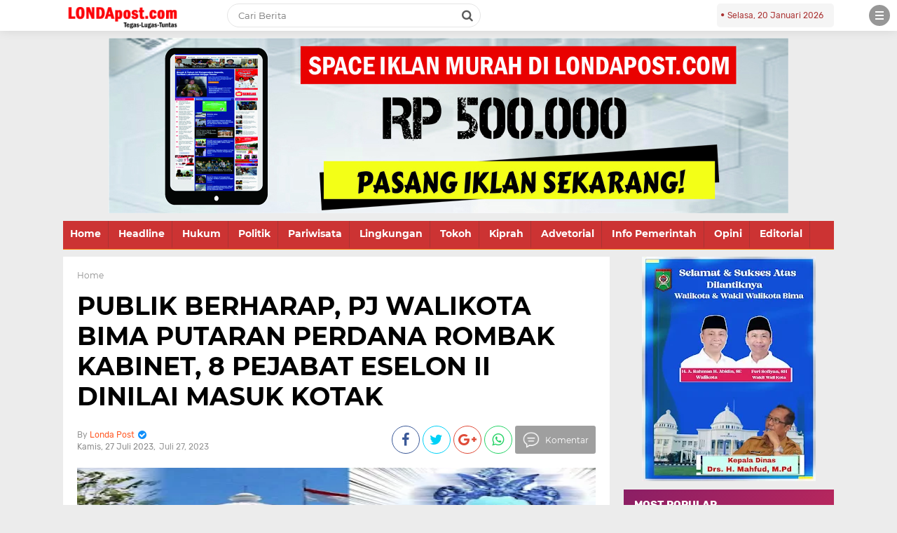

--- FILE ---
content_type: text/javascript; charset=UTF-8
request_url: http://www.londapost.com/feeds/posts/default?start-index=1&max-results=5&orderby=published&alt=json-in-script&callback=showrecentpostsae
body_size: 8086
content:
// API callback
showrecentpostsae({"version":"1.0","encoding":"UTF-8","feed":{"xmlns":"http://www.w3.org/2005/Atom","xmlns$openSearch":"http://a9.com/-/spec/opensearchrss/1.0/","xmlns$blogger":"http://schemas.google.com/blogger/2008","xmlns$georss":"http://www.georss.org/georss","xmlns$gd":"http://schemas.google.com/g/2005","xmlns$thr":"http://purl.org/syndication/thread/1.0","id":{"$t":"tag:blogger.com,1999:blog-6347934803799910373"},"updated":{"$t":"2026-01-20T18:08:46.800+08:00"},"category":[{"term":"Pemerintahan"},{"term":"Headline"},{"term":"E"},{"term":"Hukrim"},{"term":"Kasus"}],"title":{"type":"text","$t":"Londa Post"},"subtitle":{"type":"html","$t":"Berita Bima, Kabar Bima, Berita Terbaru, Berita NTB"},"link":[{"rel":"http://schemas.google.com/g/2005#feed","type":"application/atom+xml","href":"http:\/\/www.londapost.com\/feeds\/posts\/default"},{"rel":"self","type":"application/atom+xml","href":"http:\/\/www.blogger.com\/feeds\/6347934803799910373\/posts\/default?alt=json-in-script\u0026max-results=5\u0026orderby=published"},{"rel":"alternate","type":"text/html","href":"http:\/\/www.londapost.com\/"},{"rel":"hub","href":"http://pubsubhubbub.appspot.com/"},{"rel":"next","type":"application/atom+xml","href":"http:\/\/www.blogger.com\/feeds\/6347934803799910373\/posts\/default?alt=json-in-script\u0026start-index=6\u0026max-results=5\u0026orderby=published"}],"author":[{"name":{"$t":"Londa Post"},"uri":{"$t":"http:\/\/www.blogger.com\/profile\/11936000639071019847"},"email":{"$t":"noreply@blogger.com"},"gd$image":{"rel":"http://schemas.google.com/g/2005#thumbnail","width":"16","height":"16","src":"https:\/\/img1.blogblog.com\/img\/b16-rounded.gif"}}],"generator":{"version":"7.00","uri":"http://www.blogger.com","$t":"Blogger"},"openSearch$totalResults":{"$t":"1710"},"openSearch$startIndex":{"$t":"1"},"openSearch$itemsPerPage":{"$t":"5"},"entry":[{"id":{"$t":"tag:blogger.com,1999:blog-6347934803799910373.post-7589109396524892941"},"published":{"$t":"2026-01-20T18:07:00.002+08:00"},"updated":{"$t":"2026-01-20T18:08:46.655+08:00"},"title":{"type":"text","$t":"Pemkot Bima Gelar Operasi Pasar di Kelurahan Tanjung dan Kelurahan Dara"},"content":{"type":"html","$t":"\u003Cp\u003E\u003Cbr \/\u003E\u003C\/p\u003E\u003Cdiv class=\"separator\" style=\"clear: both; text-align: center;\"\u003E\u003Ca href=\"https:\/\/blogger.googleusercontent.com\/img\/b\/R29vZ2xl\/AVvXsEiGnunuOPrf2PYRdBkQ1iWYTzr5RTmns_H844kfsr7_Tlaj-ITPYv8ofSjbO5eW1MgOcDe8b7d3dAQp3OJiQ3l-iZikVbASNHFasBGhoZGuF4jGoTi4otpHVcNzR6iIX_0HtTwwMxHspBBFiy16vkZzEWNtRZrUCUw8v64FF18TqJsq4nfTTPmP0zwK14jJ\/s1280\/1768902645636112-0.png\" style=\"margin-left: 1em; margin-right: 1em;\"\u003E\u003Cimg border=\"0\" data-original-height=\"853\" data-original-width=\"1280\" height=\"213\" src=\"https:\/\/blogger.googleusercontent.com\/img\/b\/R29vZ2xl\/AVvXsEiGnunuOPrf2PYRdBkQ1iWYTzr5RTmns_H844kfsr7_Tlaj-ITPYv8ofSjbO5eW1MgOcDe8b7d3dAQp3OJiQ3l-iZikVbASNHFasBGhoZGuF4jGoTi4otpHVcNzR6iIX_0HtTwwMxHspBBFiy16vkZzEWNtRZrUCUw8v64FF18TqJsq4nfTTPmP0zwK14jJ\/s320\/1768902645636112-0.png\" width=\"320\" \/\u003E\u003C\/a\u003E\u003C\/div\u003E\u003Cbr \/\u003E\u003Cp style=\"text-align: justify;\"\u003EKota Bima. Londa Post.- Pemerintah Kota Bima menggelar Gerakan Pangan Murah bekerja sama dengan Perum Bulog Cabang Bima. Selasa (20\/01\/2026).\u003C\/p\u003E\u003Cp style=\"text-align: justify;\"\u003E\u003Cbr \/\u003E\u003C\/p\u003E\u003Cp style=\"text-align: justify;\"\u003EPelaksanaan kegiatan Operasi Pasar Gerakan Pangan Murah tersebut, dilaksanakan di dua lokasi. Lokasi pertama bertempat di Kantor Kelurahan Tanjung yang dihadiri oleh Asisten II Drs. Supratman, M.AP, didampingi oleh Kepala Dinas Komunikasi, Informatika dan Statistik Kota Bima, Camat Rasanae Barat, serta Lurah Tanjung.\u003C\/p\u003E\u003Cp style=\"text-align: justify;\"\u003E\u003Cbr \/\u003E\u003C\/p\u003E\u003Cp style=\"text-align: justify;\"\u003ESementara itu, lokasi kedua bertempat di Kelurahan Dara yang dihadiri oleh Staf Ahli Wali Kota Bidang Ekonomi dan Pembangunan, A. Haris, SE, didampingi Camat Rasanae Barat dan Lurah Dara.\u003C\/p\u003E\u003Cp style=\"text-align: justify;\"\u003E\u003Cbr \/\u003E\u003C\/p\u003E\u003Cp style=\"text-align: justify;\"\u003EOperasi Pasar Gerakan Pangan Murah Tahun 2026 ini merupakan perpanjangan waktu yang ditetapkan oleh Badan Pangan Nasional, terkait realisasi pasokan dan harga beras di tingkat konsumen pada awal tahun 2026, dalam rangka menjaga stabilisasi pangan.\u003C\/p\u003E\u003Cp style=\"text-align: justify;\"\u003E\u003Cbr \/\u003E\u003C\/p\u003E\u003Cp style=\"text-align: justify;\"\u003EPenyaluran beras SPHP pada tingkat konsumen yang semula dilaksanakan pada periode Juli–Desember 2025, diperpanjang hingga 31 Januari 2026. Pada kegiatan ini, sejumlah bahan pangan pokok disalurkan kepada masyarakat dengan rincian beras SPHP sebanyak 1,5 ton, beras Punokawan sebanyak 300 kilogram, minyak goreng sebanyak 100 liter, serta gula pasir sebanyak 100 kilogram.\u003C\/p\u003E\u003Cp style=\"text-align: justify;\"\u003E\u003Cbr \/\u003E\u003C\/p\u003E\u003Cp style=\"text-align: justify;\"\u003EKegiatan Operasi Pasar Gerakan Pangan Murah tersebut berlangsung dengan tertib, aman, dan lancar, serta mendapat antusiasme dari masyarakat setempat. Pemerintah Kota Bima berkomitmen untuk terus mendukung upaya stabilisasi pangan guna menjaga daya beli dan kesejahteraan masyarakat. ,(jevlonda)\u003C\/p\u003E"},"link":[{"rel":"edit","type":"application/atom+xml","href":"http:\/\/www.blogger.com\/feeds\/6347934803799910373\/posts\/default\/7589109396524892941"},{"rel":"self","type":"application/atom+xml","href":"http:\/\/www.blogger.com\/feeds\/6347934803799910373\/posts\/default\/7589109396524892941"},{"rel":"alternate","type":"text/html","href":"http:\/\/www.londapost.com\/2026\/01\/pemkot-bima-gelar-operasi-pasar-di.html","title":"Pemkot Bima Gelar Operasi Pasar di Kelurahan Tanjung dan Kelurahan Dara"}],"author":[{"name":{"$t":"Londa Post"},"uri":{"$t":"http:\/\/www.blogger.com\/profile\/11936000639071019847"},"email":{"$t":"noreply@blogger.com"},"gd$image":{"rel":"http://schemas.google.com/g/2005#thumbnail","width":"16","height":"16","src":"https:\/\/img1.blogblog.com\/img\/b16-rounded.gif"}}],"media$thumbnail":{"xmlns$media":"http://search.yahoo.com/mrss/","url":"https:\/\/blogger.googleusercontent.com\/img\/b\/R29vZ2xl\/AVvXsEiGnunuOPrf2PYRdBkQ1iWYTzr5RTmns_H844kfsr7_Tlaj-ITPYv8ofSjbO5eW1MgOcDe8b7d3dAQp3OJiQ3l-iZikVbASNHFasBGhoZGuF4jGoTi4otpHVcNzR6iIX_0HtTwwMxHspBBFiy16vkZzEWNtRZrUCUw8v64FF18TqJsq4nfTTPmP0zwK14jJ\/s72-c\/1768902645636112-0.png","height":"72","width":"72"}},{"id":{"$t":"tag:blogger.com,1999:blog-6347934803799910373.post-6354444243304720343"},"published":{"$t":"2025-12-15T17:34:00.004+08:00"},"updated":{"$t":"2025-12-15T17:34:31.395+08:00"},"title":{"type":"text","$t":"Aliansi PPS Datangi Jakarta, Kawal Dua Proses Kunci Pembentukan Provinsi Pulau Sumbawa"},"content":{"type":"html","$t":"\u003Cp\u003E\u0026nbsp;\u003C\/p\u003E\u003Cp\u003E\u003Cspan style=\"white-space: normal; white-space: pre;\"\u003E\t\u003C\/span\u003E\u003C\/p\u003E\u003Cp\u003E\u003Cbr \/\u003E\u003C\/p\u003E\u003Cp\u003E\u003Cbr \/\u003E\u003C\/p\u003E\u003Cdiv class=\"separator\" style=\"clear: both; text-align: center;\"\u003E\u003Ca href=\"https:\/\/blogger.googleusercontent.com\/img\/b\/R29vZ2xl\/AVvXsEi73EruIF1fKQ269oGkE7WdhZUK3mXzJXbyjrxOCz4ZMNWYNpiadH_xizCV7XFXneR2eAncJ8bMPtu8kKa2rEAfgPeLwMdv20P8mwzT-GZKRoTAtLIX-fstBIkKdyZP4jtCag8WhaLwbzo9qhuuUmtwbsTYcoKo9aNWwOQXXO67RBCdb5atfQjP-rxD4Vwi\/s768\/1765790834815518-0.png\" imageanchor=\"1\" style=\"margin-left: 1em; margin-right: 1em;\"\u003E\u003Cimg border=\"0\" data-original-height=\"346\" data-original-width=\"768\" height=\"144\" src=\"https:\/\/blogger.googleusercontent.com\/img\/b\/R29vZ2xl\/AVvXsEi73EruIF1fKQ269oGkE7WdhZUK3mXzJXbyjrxOCz4ZMNWYNpiadH_xizCV7XFXneR2eAncJ8bMPtu8kKa2rEAfgPeLwMdv20P8mwzT-GZKRoTAtLIX-fstBIkKdyZP4jtCag8WhaLwbzo9qhuuUmtwbsTYcoKo9aNWwOQXXO67RBCdb5atfQjP-rxD4Vwi\/s320\/1765790834815518-0.png\" width=\"320\" \/\u003E\u003C\/a\u003E\u003C\/div\u003E\u003Cbr \/\u003E\u003Cp style=\"text-align: justify;\"\u003EJakarta, LONDA POST.COOM – Aliansi Pembentukan Provinsi Pulau Sumbawa (PPS) kembali mengonsolidasikan kekuatan perjuangan dengan mendatangi Jakarta. Langkah ini dilakukan untuk memastikan dua proses kunci pembentukan Provinsi Pulau Sumbawa benar-benar berjalan dan tidak berhenti di meja birokrasi.\u003C\/p\u003E\u003Cp style=\"text-align: justify;\"\u003E\u003Cbr \/\u003E\u003C\/p\u003E\u003Cp style=\"text-align: justify;\"\u003EPresiden Aliansi PPS, Muhammad Sahril Amin Dea Naga, melontarkan kritik keras terhadap stagnan nya proses politik pemekaran daerah dalam rapat koordinasi nasional bersama diaspora Pulau Sumbawa, Minggu (16\/12\/2025), di Kemayoran, Jakarta.\u003C\/p\u003E\u003Cp style=\"text-align: justify;\"\u003E\u003Cbr \/\u003E\u003C\/p\u003E\u003Cp style=\"text-align: justify;\"\u003ERapat nasional tersebut dihadiri puluhan pejuang PPS dari berbagai daerah, termasuk tokoh asal Bima Firdaus Oiwobo, serta jajaran pengurus aliansi dari Kabupaten Sumbawa Barat, Sumbawa, Bima, dan Dompu.\u003C\/p\u003E\u003Cp style=\"text-align: justify;\"\u003E\u003Cbr \/\u003E\u003C\/p\u003E\u003Cp style=\"text-align: justify;\"\u003EDalam pidatonya, Sahril menegaskan bahwa kehadiran besar-besaran Aliansi PPS di Jakarta bukan sekadar seremoni, melainkan sinyal keras kepada negara bahwa aspirasi rakyat Pulau Sumbawa tidak boleh terus diabaikan.\u003C\/p\u003E\u003Cp style=\"text-align: justify;\"\u003E\u003Cbr \/\u003E\u003C\/p\u003E\u003Cp style=\"text-align: justify;\"\u003E“Ini adalah kehormatan besar bagi kita semua. Kita sudah melewati rapat akbar, membentuk struktur resmi, memiliki SK Kemenkumham, dan hari ini seluruh perangkat organisasi berjalan. Tapi pertanyaannya, apakah negara juga berjalan bersama kita?” tegas Sahril.\u003C\/p\u003E\u003Cp style=\"text-align: justify;\"\u003E\u003Cbr \/\u003E\u003C\/p\u003E\u003Cp style=\"text-align: justify;\"\u003ESahril secara terbuka mempertanyakan tidak adanya kejelasan progres hak inisiatif DPR RI yang diajukan oleh tiga anggota DPR asal Pulau Sumbawa, yakni Johan Rosihan, Mori Hanafi, dan Magdalena.\u003C\/p\u003E\u003Cp style=\"text-align: justify;\"\u003E\u003Cbr \/\u003E\u003C\/p\u003E\u003Cp style=\"text-align: justify;\"\u003EHak inisiatif tersebut telah diajukan sejak Juni 2025, namun hingga Desember 2025 belum menunjukkan perkembangan yang transparan.\u003C\/p\u003E\u003Cp style=\"text-align: justify;\"\u003E\u003Cbr \/\u003E\u003C\/p\u003E\u003Cp style=\"text-align: justify;\"\u003E“Sampai hari ini tidak ada penjelasan kepada kami para pejuang Aliansi PPS. Padahal kami ini resmi, punya presidium, punya legalitas negara. Kalau proses ini berjalan, kenapa tidak ada penjelasan terbuka?” ujarnya.\u003C\/p\u003E\u003Cp style=\"text-align: justify;\"\u003E\u003Cbr \/\u003E\u003C\/p\u003E\u003Cp style=\"text-align: justify;\"\u003EMenurut Sahril, Aliansi PPS memilih fokus pada satu jalur strategis dan realistis, yakni hak inisiatif DPR RI. Ia menilai, dalam kondisi nasional saat ini, membuka puluhan Daerah Otonomi Baru (DOB) secara bersamaan hampir mustahil dilakukan pemerintah pusat.\u003C\/p\u003E\u003Cp style=\"text-align: justify;\"\u003E\u003Cbr \/\u003E\u003C\/p\u003E\u003Cp style=\"text-align: justify;\"\u003E“Presiden Prabowo tentu memiliki pertimbangan besar. Membuka 42 DOB sekaligus bukan hal mudah. Maka jalur yang paling masuk akal, cepat, dan memiliki daya kejar adalah hak inisiatif DPR,” jelasnya.\u003C\/p\u003E\u003Cp style=\"text-align: justify;\"\u003E\u003Cbr \/\u003E\u003C\/p\u003E\u003Cp style=\"text-align: justify;\"\u003EDalam empat hari terakhir, Sahril mengaku telah melakukan komunikasi intensif dengan Kementerian Dalam Negeri. Bahkan, ia menyebut telah bertemu langsung dengan pejabat yang berpengalaman menangani proses Daerah Otonomi Baru (DOB).\u003C\/p\u003E\u003Cp style=\"text-align: justify;\"\u003E\u003Cbr \/\u003E\u003C\/p\u003E\u003Cp style=\"text-align: justify;\"\u003EDari hasil komunikasi tersebut, Aliansi PPS kini berada pada dua opsi strategi besar: hearing dialog terbuka atau demonstrasi besar-besaran sebagai bentuk tekanan politik.\u003C\/p\u003E\u003Cp style=\"text-align: justify;\"\u003E\u003Cbr \/\u003E\u003C\/p\u003E\u003Cp style=\"text-align: justify;\"\u003E“Dua opsi ini akan kita putuskan bersama. Yang jelas, Selasa besok kita dijadwalkan bertemu di Kemendagri. Publik harus tahu, Presidium Aliansi PPS memastikan proses ini tetap on the track,” tegasnya.\u003C\/p\u003E\u003Cp style=\"text-align: justify;\"\u003E\u003Cbr \/\u003E\u003C\/p\u003E\u003Cp style=\"text-align: justify;\"\u003EAliansi PPS juga memastikan akan menemui DPR RI, Kementerian Keuangan, dan Kemendagri sebagai rangkaian pengawalan politik agar RUU Provinsi Pulau Sumbawa tidak kembali terkubur oleh kepentingan elite dan birokrasi.\u003C\/p\u003E\u003Cp style=\"text-align: justify;\"\u003E\u003Cbr \/\u003E\u003C\/p\u003E\u003Cp style=\"text-align: justify;\"\u003ESahril menegaskan, Acuan gerakan Presidium Aliansi PPS sepenuhnya merujuk pada Hasil Rapat Akbar Nasional PPS, 10 November 2025 di Taliwang.\u003C\/p\u003E\u003Cp style=\"text-align: justify;\"\u003E\u003Cbr \/\u003E\u003C\/p\u003E\u003Cp style=\"text-align: justify;\"\u003EPrinsip utama perjuangan adalah step by step harus terus berjalan, dan tidak ada kata menunggu.(jevlonda).\u003C\/p\u003E\u003Cp style=\"text-align: justify;\"\u003E\u003Cbr \/\u003E\u003C\/p\u003E\u003Cp style=\"text-align: justify;\"\u003E\u003Cbr \/\u003E\u003C\/p\u003E"},"link":[{"rel":"edit","type":"application/atom+xml","href":"http:\/\/www.blogger.com\/feeds\/6347934803799910373\/posts\/default\/6354444243304720343"},{"rel":"self","type":"application/atom+xml","href":"http:\/\/www.blogger.com\/feeds\/6347934803799910373\/posts\/default\/6354444243304720343"},{"rel":"alternate","type":"text/html","href":"http:\/\/www.londapost.com\/2025\/12\/aliansi-pps-datangi-jakarta-kawal-dua.html","title":"Aliansi PPS Datangi Jakarta, Kawal Dua Proses Kunci Pembentukan Provinsi Pulau Sumbawa"}],"author":[{"name":{"$t":"Londa Post"},"uri":{"$t":"http:\/\/www.blogger.com\/profile\/11936000639071019847"},"email":{"$t":"noreply@blogger.com"},"gd$image":{"rel":"http://schemas.google.com/g/2005#thumbnail","width":"16","height":"16","src":"https:\/\/img1.blogblog.com\/img\/b16-rounded.gif"}}],"media$thumbnail":{"xmlns$media":"http://search.yahoo.com/mrss/","url":"https:\/\/blogger.googleusercontent.com\/img\/b\/R29vZ2xl\/AVvXsEi73EruIF1fKQ269oGkE7WdhZUK3mXzJXbyjrxOCz4ZMNWYNpiadH_xizCV7XFXneR2eAncJ8bMPtu8kKa2rEAfgPeLwMdv20P8mwzT-GZKRoTAtLIX-fstBIkKdyZP4jtCag8WhaLwbzo9qhuuUmtwbsTYcoKo9aNWwOQXXO67RBCdb5atfQjP-rxD4Vwi\/s72-c\/1765790834815518-0.png","height":"72","width":"72"}},{"id":{"$t":"tag:blogger.com,1999:blog-6347934803799910373.post-1485921298655354319"},"published":{"$t":"2025-12-04T08:16:00.001+08:00"},"updated":{"$t":"2025-12-04T08:16:07.239+08:00"},"title":{"type":"text","$t":"Wali Kota Bima Resmikan Penyerahan Bantuan MAHYANI dan Z-KUP untuk 44 Mustahik: Wujud Penguatan Ekonomi dan Kepedulian Sosial"},"content":{"type":"html","$t":"\u003Cdiv class=\"separator\" style=\"clear: both; text-align: center;\"\u003E\u003Ca href=\"https:\/\/blogger.googleusercontent.com\/img\/b\/R29vZ2xl\/AVvXsEgXX0CUspMjPhuOyPvpoPCwtd-WqmqHvq-Qq_iYAFvoIrq-kyU3xvnku30KB35HNBLrrrzChgCMZjhKvNCmfQaMfxk6ddk00FEqkwJ1W8A69lfJIFtfUj8CjUMIQ7Smp7oeufKveOJlMnREV6uQgWcYdV-NCpyb-QYX32yVJ_DAiuCy4_6lBhCgKoLHXxAr\/s1600\/1764807084407606-0.png\" imageanchor=\"1\" style=\"margin-left: 1em; margin-right: 1em;\"\u003E\u003Cimg border=\"0\" data-original-height=\"1600\" data-original-width=\"1600\" height=\"320\" src=\"https:\/\/blogger.googleusercontent.com\/img\/b\/R29vZ2xl\/AVvXsEgXX0CUspMjPhuOyPvpoPCwtd-WqmqHvq-Qq_iYAFvoIrq-kyU3xvnku30KB35HNBLrrrzChgCMZjhKvNCmfQaMfxk6ddk00FEqkwJ1W8A69lfJIFtfUj8CjUMIQ7Smp7oeufKveOJlMnREV6uQgWcYdV-NCpyb-QYX32yVJ_DAiuCy4_6lBhCgKoLHXxAr\/s320\/1764807084407606-0.png\" width=\"320\" \/\u003E\u003C\/a\u003E\u003C\/div\u003E\u003Cbr \/\u003E\u003Cp\u003E\u003Cbr \/\u003E\u003C\/p\u003E\u003Cp style=\"text-align: justify;\"\u003EKota Bima. Londa Post.- Wali Kota Bima, H. A. Rahman H. Abidin, SE, bersama Badan Amil Zakat Nasional (BAZNAS) Kota Bima meresmikan sekaligus menyerahkan bantuan Program Rumah Layak Huni (MAHYANI) dan Zakat Kelompok Usaha Produktif (Z-KUP) kepada 44 mustahik. Acara berlangsung khidmat di Kantor BAZNAS Kota Bima, dihadiri Wakil Ketua III BAZNAS Provinsi NTB, Drs. H. Muhammad Ardi Samsuri, serta jajaran perangkat daerah terkait, pada Rabu pagi (3\/12).\u003C\/p\u003E\u003Cp style=\"text-align: justify;\"\u003E\u003Cbr \/\u003E\u003C\/p\u003E\u003Cp style=\"text-align: justify;\"\u003EKetua BAZNAS Kota Bima, H. A. Latif M. Saleh, menyampaikan bahwa penyaluran bantuan ini menjadi bukti kuatnya kepedulian sosial masyarakat muslim di Kota Bima. Ia menjelaskan, BAZNAS telah mengoptimalkan berbagai program zakat untuk meningkatkan kesejahteraan mustahik, termasuk dukungan bagi pelaku UMKM melalui program yang diresmikan hari ini.\u003C\/p\u003E\u003Cp style=\"text-align: justify;\"\u003E\u003Cbr \/\u003E\u003C\/p\u003E\u003Cp style=\"text-align: justify;\"\u003ETak hanya itu, Ia juga berharap bantuan MAHYANI dan rombong usaha produktif tersebut memberi perubahan signifikan bagi kualitas hidup penerimanya. “saya harap dengan adanya\u0026nbsp; bantuan ini benar-benar bermanfaat dan digunakan secara maksimal. Terima kasih kepada seluruh pihak yang telah mendukung,” harap ketua Baznas.\u003C\/p\u003E\u003Cp style=\"text-align: justify;\"\u003E\u003Cbr \/\u003E\u003C\/p\u003E\u003Cp style=\"text-align: justify;\"\u003EPada kegiatan tersebut, Wali Kota Bima didampingi Staf Ahli Bidang Kesra Kemasyarakatan \u0026amp; SDM, Wakil Ketua III BAZNAS NTB, dan Ketua Baznas Kota Bima, menyerahkan bantuan secara simbolis kepada empat mustahik. Total penerima manfaat terdiri dari 22 warga penerima MAHYANI dan 22 pelaku usaha kecil penerima Z-KUP.\u003C\/p\u003E\u003Cp style=\"text-align: justify;\"\u003E\u003Cbr \/\u003E\u003C\/p\u003E\u003Cp style=\"text-align: justify;\"\u003EProgram ini menjadi wujud komitmen Pemerintah Kota Bima bersama BAZNAS dalam meningkatkan kelayakan hunian masyarakat miskin ekstrem sekaligus memperkuat perekonomian usaha mikro agar lebih tangguh dan berkelanjutan. Khusus penerima Z-KUP, bantuan tidak hanya berupa rombong, tetapi juga tambahan modal usaha sebesar Rp1 juta yang diberikan oleh Bank NTB Syariah.\u003C\/p\u003E\u003Cp style=\"text-align: justify;\"\u003E\u003Cbr \/\u003E\u003C\/p\u003E\u003Cp style=\"text-align: justify;\"\u003EDalam sambutannya, Wali Kota Bima mengapresiasi kolaborasi BAZNAS Provinsi NTB, BAZNAS Kota Bima, dan Bank NTB Syariah dalam mendukung peningkatan kesejahteraan masyarakat. “Zakat bukan hanya kewajiban, tetapi jembatan untuk memuliakan sesama. Keberkahan hadir ketika kita memberi dengan tulus,” ujar Wali Kota.\u003C\/p\u003E\u003Cp style=\"text-align: justify;\"\u003E\u003Cbr \/\u003E\u003C\/p\u003E\u003Cp style=\"text-align: justify;\"\u003EIa juga menegaskan bahwa kerja sama ini mencerminkan semangat kebersamaan dalam membantu warga. “Terima kasih kepada BAZNAS dan Bank NTB Syariah yang selalu hadir bersama pemerintah. Ketika kita bersatu dalam kebaikan, maka setiap langkah akan dimudahkan,” ucapnya.\u003C\/p\u003E\u003Cp style=\"text-align: justify;\"\u003E\u003Cbr \/\u003E\u003C\/p\u003E\u003Cp style=\"text-align: justify;\"\u003EWali Kota pun memberikan pesan khusus kepada para mustahik agar memanfaatkan bantuan tersebut dengan penuh tanggung jawab.\u003C\/p\u003E\u003Cp style=\"text-align: justify;\"\u003E\u003Cbr \/\u003E\u003C\/p\u003E\u003Cp style=\"text-align: justify;\"\u003E“Jangan melihat bantuan ini sekadar rombong atau modal usaha, tetapi sebagai peluang untuk naik kelas. Usaha kecil hari ini, insyaallah dapat menjadi usaha menengah suatu saat nanti. Setiap ikhtiar yang dilakukan dengan sungguh-sungguh akan menemukan hasilnya,” tutupnya.\u003C\/p\u003E\u003Cp style=\"text-align: justify;\"\u003E\u003Cbr \/\u003E\u003C\/p\u003E\u003Cp style=\"text-align: justify;\"\u003EKegiatan turut dihadiri Kadis Perkim, para camat, lurah, serta seluruh penerima manfaat. Acara ditutup dengan pemecahan kendi sebagai simbol harapan agar bantuan yang diberikan membawa keberkahan, memperkuat ekonomi keluarga, serta membuka jalan menuju kehidupan yang lebih layak dan sejahtera.(jevlonda).\u003C\/p\u003E"},"link":[{"rel":"edit","type":"application/atom+xml","href":"http:\/\/www.blogger.com\/feeds\/6347934803799910373\/posts\/default\/1485921298655354319"},{"rel":"self","type":"application/atom+xml","href":"http:\/\/www.blogger.com\/feeds\/6347934803799910373\/posts\/default\/1485921298655354319"},{"rel":"alternate","type":"text/html","href":"http:\/\/www.londapost.com\/2025\/12\/wali-kota-bima-resmikan-penyerahan.html","title":"Wali Kota Bima Resmikan Penyerahan Bantuan MAHYANI dan Z-KUP untuk 44 Mustahik: Wujud Penguatan Ekonomi dan Kepedulian Sosial"}],"author":[{"name":{"$t":"Londa Post"},"uri":{"$t":"http:\/\/www.blogger.com\/profile\/11936000639071019847"},"email":{"$t":"noreply@blogger.com"},"gd$image":{"rel":"http://schemas.google.com/g/2005#thumbnail","width":"16","height":"16","src":"https:\/\/img1.blogblog.com\/img\/b16-rounded.gif"}}],"media$thumbnail":{"xmlns$media":"http://search.yahoo.com/mrss/","url":"https:\/\/blogger.googleusercontent.com\/img\/b\/R29vZ2xl\/AVvXsEgXX0CUspMjPhuOyPvpoPCwtd-WqmqHvq-Qq_iYAFvoIrq-kyU3xvnku30KB35HNBLrrrzChgCMZjhKvNCmfQaMfxk6ddk00FEqkwJ1W8A69lfJIFtfUj8CjUMIQ7Smp7oeufKveOJlMnREV6uQgWcYdV-NCpyb-QYX32yVJ_DAiuCy4_6lBhCgKoLHXxAr\/s72-c\/1764807084407606-0.png","height":"72","width":"72"}},{"id":{"$t":"tag:blogger.com,1999:blog-6347934803799910373.post-3000520633835493114"},"published":{"$t":"2025-12-01T23:09:00.004+08:00"},"updated":{"$t":"2025-12-01T23:09:55.358+08:00"},"title":{"type":"text","$t":"Wakil Wali Kota Bima Pimpin Rakor Pembahasan Pengamanan Aset Daerah   "},"content":{"type":"html","$t":"\u003Cp\u003E\u003Cbr \/\u003E\u003C\/p\u003E\u003Cp\u003E\u003C\/p\u003E\u003Cdiv class=\"separator\" style=\"clear: both; text-align: center;\"\u003E\u003Ca href=\"https:\/\/blogger.googleusercontent.com\/img\/b\/R29vZ2xl\/AVvXsEj9bYdJtBTg5IbIXf4R7SINsCQyRMQ33gdv7kbU4THdN3TOvWWlfOMcGwp8je4qPZWoBZcNWVIGuWKSF-34HOGJ_6bgqSePVRpJPyD2ACtfLHGIIKAum5arM_-OlxxmQOsrhIMftYpUsN9l_Ox5D8ASDOOcZ5roOjtaCUF_smrLx7ldPFGonGmG-uUM2D0Y\/s1600\/1764601186023443-0.png\" imageanchor=\"1\" style=\"margin-left: 1em; margin-right: 1em;\"\u003E\u003Cimg border=\"0\" data-original-height=\"1066\" data-original-width=\"1600\" height=\"213\" src=\"https:\/\/blogger.googleusercontent.com\/img\/b\/R29vZ2xl\/AVvXsEj9bYdJtBTg5IbIXf4R7SINsCQyRMQ33gdv7kbU4THdN3TOvWWlfOMcGwp8je4qPZWoBZcNWVIGuWKSF-34HOGJ_6bgqSePVRpJPyD2ACtfLHGIIKAum5arM_-OlxxmQOsrhIMftYpUsN9l_Ox5D8ASDOOcZ5roOjtaCUF_smrLx7ldPFGonGmG-uUM2D0Y\/s320\/1764601186023443-0.png\" width=\"320\" \/\u003E\u003C\/a\u003E\u003C\/div\u003E\u003Cbr \/\u003E\u003Cp\u003E\u003C\/p\u003E\u003Cp\u003E\u003Cbr \/\u003E\u003C\/p\u003E\u003Cp style=\"text-align: justify;\"\u003EKota Bima. Londa Post.- Wakil Wali Kota Bima memimpin rapat koordinasi (rakor) membahas langkah-langkah pengamanan aset daerah, khususnya terkait penanganan satu objek tanah di kawasan Amahami yang menjadi fokus pembahasan pada pertemuan tersebut. Senin, (01\/12\/2025)\u003C\/p\u003E\u003Cp style=\"text-align: justify;\"\u003E\u003Cbr \/\u003E\u003C\/p\u003E\u003Cp style=\"text-align: justify;\"\u003ERakor ini digelar untuk memperjelas status dan persoalan hukum yang muncul atas lahan yang direncanakan untuk pembangunan kolam retensi. Dalam pembahasan terungkap adanya kendala terkait munculnya sertifikat hak milik masyarakat pada objek tanah yang sebelumnya telah diserahkan oleh Pemerintah Kabupaten Bima kepada Pemerintah Kota Bima sebagai aset resmi daerah.\u003C\/p\u003E\u003Cp style=\"text-align: justify;\"\u003E\u003Cbr \/\u003E\u003C\/p\u003E\u003Cp style=\"text-align: justify;\"\u003EWakil Wali Kota Bima Fery Sofiyan SH dalam arahannya menegaskan bahwa pertemuan ini secara khusus difokuskan pada status lahan yang dipergunakan untuk pembangunan kolam retensi yang akan dilaksanakan tahun ini. Beliau menekankan pentingnya penanganan komprehensif mengingat adanya tumpang tindih sertifikat yang berpotensi menghambat pelaksanaan proyek strategis tersebut.\u003C\/p\u003E\u003Cp style=\"text-align: justify;\"\u003E\u003Cbr \/\u003E\u003C\/p\u003E\u003Cp style=\"text-align: justify;\"\u003E“Tanah ini merupakan aset yang telah diserahkan oleh Pemerintah Kabupaten kepada Pemerintah Kota Bima. Saya meyakini bahwa surat pelimpahan tersebut dibuat secara sah oleh pejabat negara, dan pemerintah kota kembali mengadministrasikannya sebagai aset daerah, meskipun terdapat beberapa persoalan wilayah,” tegasnya\u003C\/p\u003E\u003Cp style=\"text-align: justify;\"\u003E\u003Cbr \/\u003E\u003C\/p\u003E\u003Cp style=\"text-align: justify;\"\u003EBeliau menambah bahwa penyelesaian persoalan ini menjadi penting untuk menjaga marwah dan kewibawaan pemerintah. “Kita hadir di sini bukan atas nama pribadi, tetapi atas nama negara. Kita ingin membedah dan mendiskusikan permasalahan ini secara rinci agar menghasilkan kesimpulan yang kuat sebagai dasar penetapan bahwa tanah tersebut adalah aset negara. Saya berharap keikhlasan semua pihak untuk memberikan pandangan dan pendapat demi penyelesaian persoalan ini,” ujar beliau.\u003C\/p\u003E\u003Cp style=\"text-align: justify;\"\u003E\u003Cbr \/\u003E\u003C\/p\u003E\u003Cp style=\"text-align: justify;\"\u003EDalam rakor tersebut disepakati juga bahwa pembahasan akan dilakukan secara bertahap dengan memisahkan setiap objek tanah agar proses verifikasi dan penyelesaiannya dapat dilakukan lebih fokus dan akurat. Adapun objek yang paling mendesak untuk dituntaskan adalah yang berkaitan dengan proyek yang akan dilaksanakan pada tahun berjalan. (Londa).\u003C\/p\u003E"},"link":[{"rel":"edit","type":"application/atom+xml","href":"http:\/\/www.blogger.com\/feeds\/6347934803799910373\/posts\/default\/3000520633835493114"},{"rel":"self","type":"application/atom+xml","href":"http:\/\/www.blogger.com\/feeds\/6347934803799910373\/posts\/default\/3000520633835493114"},{"rel":"alternate","type":"text/html","href":"http:\/\/www.londapost.com\/2025\/12\/wakil-wali-kota-bima-pimpin-rakor.html","title":"Wakil Wali Kota Bima Pimpin Rakor Pembahasan Pengamanan Aset Daerah   "}],"author":[{"name":{"$t":"Londa Post"},"uri":{"$t":"http:\/\/www.blogger.com\/profile\/11936000639071019847"},"email":{"$t":"noreply@blogger.com"},"gd$image":{"rel":"http://schemas.google.com/g/2005#thumbnail","width":"16","height":"16","src":"https:\/\/img1.blogblog.com\/img\/b16-rounded.gif"}}],"media$thumbnail":{"xmlns$media":"http://search.yahoo.com/mrss/","url":"https:\/\/blogger.googleusercontent.com\/img\/b\/R29vZ2xl\/AVvXsEj9bYdJtBTg5IbIXf4R7SINsCQyRMQ33gdv7kbU4THdN3TOvWWlfOMcGwp8je4qPZWoBZcNWVIGuWKSF-34HOGJ_6bgqSePVRpJPyD2ACtfLHGIIKAum5arM_-OlxxmQOsrhIMftYpUsN9l_Ox5D8ASDOOcZ5roOjtaCUF_smrLx7ldPFGonGmG-uUM2D0Y\/s72-c\/1764601186023443-0.png","height":"72","width":"72"}},{"id":{"$t":"tag:blogger.com,1999:blog-6347934803799910373.post-5659578729091247463"},"published":{"$t":"2025-12-01T23:05:00.000+08:00"},"updated":{"$t":"2025-12-01T23:05:02.950+08:00"},"title":{"type":"text","$t":"Wali Kota Bima Hadiri Penyaluran Beras Cadangan Pangan di Kelurahan Kolo   "},"content":{"type":"html","$t":"\u003Cp\u003E\u003Cbr \/\u003E\u003C\/p\u003E\u003Cp\u003E\u0026nbsp;\u003C\/p\u003E\u003Cdiv class=\"separator\" style=\"clear: both; text-align: center;\"\u003E\u003Ca href=\"https:\/\/blogger.googleusercontent.com\/img\/b\/R29vZ2xl\/AVvXsEi0F2wq2Yy0n8GP-rSER-0Y-EDkrmM8BgLLmrT1V6zlUWhFDjhkmRBsMYJqZHn0lyKp5C2XazttP0BwzXjiAxpYZl50MISaJHXH8rLodAAaWlwSu68eaW97FSRejSvdwNns8DW6sxHkEEgHk_-JfhPhpYB3s04LNZ5x68VDjQHgn_biF9NPpGmhNwYnUu29\/s1280\/1764601113254310-0.png\" imageanchor=\"1\" style=\"margin-left: 1em; margin-right: 1em;\"\u003E\u003Cimg border=\"0\" data-original-height=\"853\" data-original-width=\"1280\" height=\"213\" src=\"https:\/\/blogger.googleusercontent.com\/img\/b\/R29vZ2xl\/AVvXsEi0F2wq2Yy0n8GP-rSER-0Y-EDkrmM8BgLLmrT1V6zlUWhFDjhkmRBsMYJqZHn0lyKp5C2XazttP0BwzXjiAxpYZl50MISaJHXH8rLodAAaWlwSu68eaW97FSRejSvdwNns8DW6sxHkEEgHk_-JfhPhpYB3s04LNZ5x68VDjQHgn_biF9NPpGmhNwYnUu29\/s320\/1764601113254310-0.png\" width=\"320\" \/\u003E\u003C\/a\u003E\u003C\/div\u003E\u003Cbr \/\u003E\u003Cp\u003E\u003C\/p\u003E\u003Cp style=\"text-align: justify;\"\u003EKota Bima. Londa Post.- Pemerintah Kota Bima melalui Dinas Ketahanan Pangan melaksanakan kegiatan penyaluran Beras Cadangan Pangan Pemerintah (CPP) kepada masyarakat Kelurahan Kolo. Kegiatan ini dihadiri oleh Wali Kota Bima, H. A. Rahman H. Abidin, SE, dengan didampingi oleh sejumalah pejabat terkait, antara lain, Staf Ahli Bid. Ekonomi Keuangan \u0026amp; Pembangunan, Kadis Ketahanan Pangan, Kepala OPD yang mendapat undangan, Camat Asakota, dan Lurah Kolo. Senin, (1\/12\/2025).\u003C\/p\u003E\u003Cp style=\"text-align: justify;\"\u003E\u003Cbr \/\u003E\u003C\/p\u003E\u003Cp style=\"text-align: justify;\"\u003EProgram penyaluran beras cadangan pangan ini merupakan salah satu perhatian Pemerintah Kota Bima dalam upaya membantu mensejahterakan perekonomian masyarakat. Wali Kota Bima yang hadir dalam kegiatan ini, menuturkan bahwa, Ikhtiar ini dilakukan untuk memastikan bahwa tidak ada lagi warga, ataupun masyarakat yang mengalami kerawanan pangan, dan berkomitmen bahwa setiap keluarga harus memiliki akses terhadap pangan yang cukup, sehat, dan layak.\u003C\/p\u003E\u003Cp style=\"text-align: justify;\"\u003E\u003Cbr \/\u003E\u003C\/p\u003E\u003Cp style=\"text-align: justify;\"\u003E\"Penyaluran beras cadangan pangan ini menjadi bukti komitmen pemerintah dalam memastikan terpenuhinya kebutuhan masyarakat. Kami berharap bantuan ini dapat meringankan beban warga sekaligus menjaga ketahanan pangan di tingkat rumah tangga,” ujarnya.\u003C\/p\u003E\u003Cp style=\"text-align: justify;\"\u003E\u003Cbr \/\u003E\u003C\/p\u003E\u003Cp style=\"text-align: justify;\"\u003EPenyaluran bantuan ini dilakukan halaman Kantor Kelurahan Kolo, dengan dihadiri oleh warga penerima bantuan dari berbagai kriteria, yakni kriteria lanjut usia (lansia), dan kriteria penyandang disabilitas.\u003C\/p\u003E\u003Cp style=\"text-align: justify;\"\u003E\u003Cbr \/\u003E\u003C\/p\u003E\u003Cp style=\"text-align: justify;\"\u003EJumlah beras cadangan pangan yang disalurkan di Kelurahan Kolo, sebanyak 1 ton, atau 1000 kg., dan diberikan kepada 100 orang warga penerima bantuan, masing-masing warga memperoleh 10 kg beras. Wali Kota Bima berharap, agar bantuan ini tepat sasaran, dan diberikan dalam waktu yang tepat pula.\u003C\/p\u003E\u003Cp style=\"text-align: justify;\"\u003E\u003Cbr \/\u003E\u003C\/p\u003E\u003Cp style=\"text-align: justify;\"\u003EDipenghujung sambutannya Wali Kota Bima, mengajak seluruh warga yang hadir, untuk senantiasi menjaga alam, memelihara hutan, dan menghindari perladangan liar, serta pembabatan hutan, karena menurutnya, kerusakan hutan, tidak saja menimbulkan banjir dan tanah longsor, akan tetapi juga berdampak pada menurunnya kapasitas pangan kita sendiri, ungkapnya.\u003C\/p\u003E\u003Cp style=\"text-align: justify;\"\u003E\u003Cbr \/\u003E\u003C\/p\u003E\u003Cp style=\"text-align: justify;\"\u003EDengan adanya kegiatan penyaluran beras cadangan pangan ini, Pemerintah Kota Bima berharap ketahanan pangan masyarakat dapat terus terjaga dan peningkatan kesejahteraan warga dapat terwujud. (Jev londa)\u003C\/p\u003E"},"link":[{"rel":"edit","type":"application/atom+xml","href":"http:\/\/www.blogger.com\/feeds\/6347934803799910373\/posts\/default\/5659578729091247463"},{"rel":"self","type":"application/atom+xml","href":"http:\/\/www.blogger.com\/feeds\/6347934803799910373\/posts\/default\/5659578729091247463"},{"rel":"alternate","type":"text/html","href":"http:\/\/www.londapost.com\/2025\/12\/wali-kota-bima-hadiri-penyaluran-beras.html","title":"Wali Kota Bima Hadiri Penyaluran Beras Cadangan Pangan di Kelurahan Kolo   "}],"author":[{"name":{"$t":"Londa Post"},"uri":{"$t":"http:\/\/www.blogger.com\/profile\/11936000639071019847"},"email":{"$t":"noreply@blogger.com"},"gd$image":{"rel":"http://schemas.google.com/g/2005#thumbnail","width":"16","height":"16","src":"https:\/\/img1.blogblog.com\/img\/b16-rounded.gif"}}],"media$thumbnail":{"xmlns$media":"http://search.yahoo.com/mrss/","url":"https:\/\/blogger.googleusercontent.com\/img\/b\/R29vZ2xl\/AVvXsEi0F2wq2Yy0n8GP-rSER-0Y-EDkrmM8BgLLmrT1V6zlUWhFDjhkmRBsMYJqZHn0lyKp5C2XazttP0BwzXjiAxpYZl50MISaJHXH8rLodAAaWlwSu68eaW97FSRejSvdwNns8DW6sxHkEEgHk_-JfhPhpYB3s04LNZ5x68VDjQHgn_biF9NPpGmhNwYnUu29\/s72-c\/1764601113254310-0.png","height":"72","width":"72"}}]}});